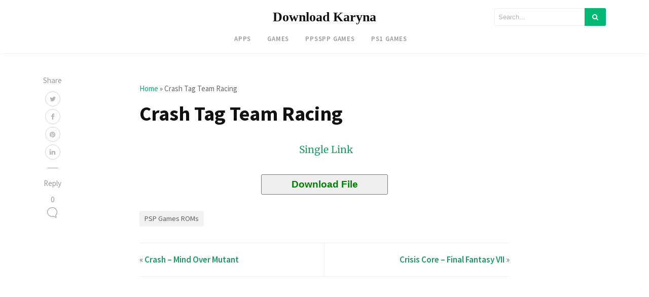

--- FILE ---
content_type: text/html; charset=utf-8
request_url: https://www.google.com/recaptcha/api2/aframe
body_size: 267
content:
<!DOCTYPE HTML><html><head><meta http-equiv="content-type" content="text/html; charset=UTF-8"></head><body><script nonce="TxEx8opvcJK9Re8IpsZqJA">/** Anti-fraud and anti-abuse applications only. See google.com/recaptcha */ try{var clients={'sodar':'https://pagead2.googlesyndication.com/pagead/sodar?'};window.addEventListener("message",function(a){try{if(a.source===window.parent){var b=JSON.parse(a.data);var c=clients[b['id']];if(c){var d=document.createElement('img');d.src=c+b['params']+'&rc='+(localStorage.getItem("rc::a")?sessionStorage.getItem("rc::b"):"");window.document.body.appendChild(d);sessionStorage.setItem("rc::e",parseInt(sessionStorage.getItem("rc::e")||0)+1);localStorage.setItem("rc::h",'1769639298006');}}}catch(b){}});window.parent.postMessage("_grecaptcha_ready", "*");}catch(b){}</script></body></html>